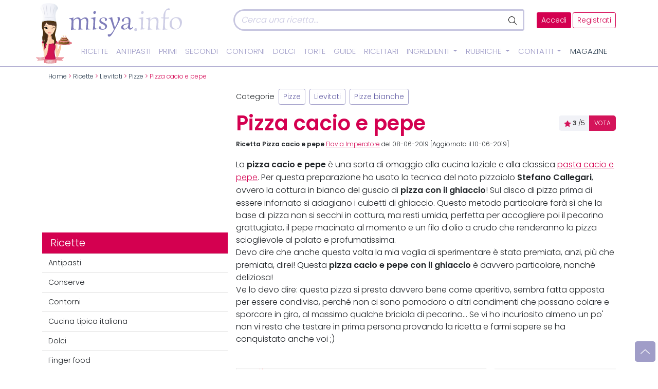

--- FILE ---
content_type: text/css; charset=utf-8
request_url: https://www.misya.info/wp-content/cache/min/1/wp-content/themes/misya2022/css/print.css?ver=1760441914
body_size: 734
content:
@media print{@page{size:A4 portrait;margin:1cm 2cm}.row{--bs-gutter-x:1.5rem;--bs-gutter-y:0;display:flex;flex-wrap:wrap;margin:calc(-1*var(--bs-gutter-y));margin-right:calc(-0.5*var(--bs-gutter-x));margin-left:calc(-0.5*var(--bs-gutter-x))}body{line-height:1.5;color:#000;background:none;background-color:#fff;font-size:.75rem!important;padding:0;position:relative;overflow:visible;z-index:9999}.products-grid{max-width:100%!important;width:100%!important;flex:100%!important}.products-grid .intro{font-size:.75rem!important;padding-bottom:0!important}.products-grid .ingr{width:100%!important}.products-grid .ingr .box-ingr{border:none;margin-top:0;background-color:transparent}.products-grid .ingr .box-ingr::before,.products-grid .ingr .box-ingr::after{display:none}.products-grid .ingr .box-ingr .list-ingr{display:block;width:100%;margin-bottom:.5rem!important}.products-grid .ingr .box-ingr .list-ingr li{width:50%;float:left;display:block;border-radius:0;border:none!important;padding-left:0}.products-grid .ingr .box-ingr .list-ingr li.tit-ing.active{font-size:1.8rem;width:100%}.products-grid .ingr .box-ingr .list-ingr li.sub-tit-ing.active{padding-left:0;width:100%;border-bottom:1px solid!important;font-size:1.3rem}.products-grid .ingr .box-ingr .list-ingr li a{text-decoration:none}.products-grid .ingr .box-ingr .list-ingr li .col{font-size:.7rem}.products-grid .ingr .box-ingr .list-ingr li .col-auto{display:none}.products-grid .versioni{width:100%!important}.products-grid .versioni .inforicetta{width:100%!important;margin:5pt 0;background-color:transparent}.products-grid .versioni .inforicetta::before,.products-grid .versioni .inforicetta::after{display:none}.products-grid .versioni .inforicetta li{width:33.33333333%;float:left;display:block;text-align:center}.products-grid figure{page-break-after:alvoid}.products-grid figure img{width:100%!important}.products-grid figure img.lazyload{src:attr(data-src)}.products-grid .procedimento{page-break-before:always;margin-top:2rem;margin-bottom:2rem}.products-grid div[name=istruzioni]{font-size:.75rem!important}.products-grid div[name=istruzioni] .img-step img{width:100%!important;page-break-inside:avoid}.products-grid div[name=istruzioni] .img-step img.lazyload{src:attr(data-src);page-break-inside:avoid}.page-break{display:block;page-break-before:always;margin-top:500px}.container{width:100%!important;float:none;margin:0 auto}.shadow-sm{box-shadow:none!important}#gotop,#breadcrumb,#sidebar,#boxcommenti,#commentform,#commentlist,header,input,.order-1,.border-top,.bg-newsl,.smalltags,.box-sap,.btn,.box-infosoc,.vota,.embed-responsive,footer,.noprint,figcaption,.rac-rilievo,.btn-overlay,.musth,#floor-ad-wrapper,.gptslot,.googlead{display:none!important}.intro,.img-step,div[name=istruzioni]{display:block}.col-lg-1,.col-lg-2,.col-lg-3,.col-lg-4,.col-lg-5,.col-lg-6,.col-lg-7,.col-lg-8,.col-lg-9,.col-lg-10,.col-lg-11,.col-lg-12,.col-md-1,.col-md-2,.col-md-3,.col-md-4,.col-md-5,.col-md-6,.col-md-7,.col-md-8,.col-md-9,.col-md-10,.col-md-11,.col-md-12,.col-sm-1,.col-sm-2,.col-sm-3,.col-sm-4,.col-sm-5,.col-sm-6,.col-sm-7,.col-sm-8,.col-sm-9,.col-sm-10,.col-sm-11,.col-sm-12,.col-1,.col-2,.col-3,.col-4,.col-5,.col-6,.col-7,.col-lg-8,.col-lg-9,.col-lg-10,.col-lg-11,.col-12{float:left;-ms-flex:unset;flex:unset;max-width:100%;display:block}.col-lg-12,.col-md-12,.col-sm-12,.col-12{width:100%}.col-lg-11,.col-md-11,.col-sm-11,.col-11{width:91.66666667%}.col-lg-10,.col-md-10,.col-sm-10,.col-10{width:83.33333333%}.col-lg-9,.col-md-9,.col-sm-9,.col-9{width:75%}.col-lg-8,.col-md-8,.col-sm-8,.col-8{width:66.66666667%}.col-lg-7,.col-md-7,.col-sm-7,.col-7{width:58.33333333%}.col-lg-6,.col-md-6,.col-sm-6,.col-6{width:50%}.col-lg-5,.col-md-5,.col-sm-5,.col-5{width:41.66666667%}.col-lg-4,.col-md-4,.col-sm-4,.col-4{width:33.33333333%}.col-lg-3,.col-md-3,.col-sm-3,.col-3{width:25%}.col-lg-2,.col-md-2,.col-sm-2,.col-2{width:16.66666667%}.col-lg-1,.col-md-1,.col-sm-1,.col-1{width:8.33333333%}}

--- FILE ---
content_type: image/svg+xml
request_url: https://www.misya.info/wp-content/themes/misya2022/images/cappellino.svg
body_size: 182
content:
<svg id="bbbb638e-3bf7-46c8-99fc-6d94860b2ed1" data-name="Livello 1" xmlns="http://www.w3.org/2000/svg" viewBox="0 0 23.81 24.23"><path d="M18.74,3.62c.11-1-1.1-2-2.35-2.54A6.1,6.1,0,0,0,12,.63C7.55,2.14,6.08,2.82,2.55,5.76a6.19,6.19,0,0,0-1.91,4c-.15,1.38.06,2.77,1,3.33,5.67,3.48,6.63,5.44,9.13,11.51A28.29,28.29,0,0,1,24.4,17C21.05,12.67,18.08,9.56,18.74,3.62Zm-4.27-.89c.14.23,3.21,5.65,3.68,10.34l.11,1.2-.53-1.08A61,61,0,0,1,14.07,2.9l-.44-1.62Zm-3.77.18a24.91,24.91,0,0,1,1.68,2.93,47.09,47.09,0,0,1,3.18,8.3L16.07,16l-.92-1.65c0-.07-4-7.2-4.84-11.22L10.08,2ZM5.55,5.76c3,2.83,7,9.89,7.08,10l.94,1.65L12.28,16A40.33,40.33,0,0,1,5.19,6L4.76,5ZM3.09,9.14,2.28,7.67,3.44,8.89a60.77,60.77,0,0,1,6.91,8.46l.64,1-1-.72C6.21,14.78,3.11,9.2,3.09,9.14Zm12.35,8.54a32.58,32.58,0,0,1-6,2.29l-.12,0-.12-.41.11,0c1.77-.72,4.79-2.26,5.63-2.74s3.73-2.25,5.26-3.39l.09-.07.28.31-.08.08A31.77,31.77,0,0,1,15.44,17.68Z" transform="translate(-0.6 -0.38)" style="fill:#d4145a"/></svg>

--- FILE ---
content_type: image/svg+xml
request_url: https://www.misya.info/wp-content/themes/misya2022/images/fa/paper-plane-blu.svg
body_size: 220
content:
<?xml version="1.0" encoding="utf-8"?>
<!-- Generator: Adobe Illustrator 26.5.0, SVG Export Plug-In . SVG Version: 6.00 Build 0)  -->
<svg version="1.1" id="Livello_1" xmlns="http://www.w3.org/2000/svg" xmlns:xlink="http://www.w3.org/1999/xlink" x="0px" y="0px"
	 viewBox="0 0 512 512" style="enable-background:new 0 0 512 512;" xml:space="preserve">
<style type="text/css">
	.st0{fill:#A09DC8;}
</style>
<path class="st0" d="M498.1,5.6C492.7,1.9,486.4,0,480,0c-5.5,0-10.9,1.4-15.9,4.2l-448,255.1c-10.6,7-16.8,18.5-16.1,29.8
	s8.4,22.9,19.6,27.5l103.2,43l61.8,146.5c1.5,4.4,4.5,5.8,6.4,5.8c2.1,0,4.1-0.8,5.6-2.2l85.8-82.4l120.4,50.2
	c4.3,1.8,8.5,2.5,12.3,2.5c6.6,0,12.1-2.1,15.7-4.1c8.6-4.8,14.5-13.3,16-23l64-415.1C513.5,24.7,508.3,12.6,498.1,5.6z M32,288
	L412.1,70.8L123.9,326.3L32,288z M200.7,462.3l-49.6-117.4l229.5-203.4L211.1,374.6c-2.9,4-3.8,9.1-2.4,13.8
	c1.4,4.8,4.8,8.6,9.4,10.4l34.4,13.8L200.7,462.3z M416.7,443.3L249,376.7L474.7,66.4L416.7,443.3z"/>
</svg>


--- FILE ---
content_type: image/svg+xml
request_url: https://www.misya.info/wp-content/themes/misya2022/images/send.svg
body_size: 107
content:
<svg id="aedbadd3-658c-4079-88c1-2f628e181dcd" data-name="Layer 1" xmlns="http://www.w3.org/2000/svg" viewBox="0 0 76 65"><path d="M68.34,19.44a3,3,0,1,1,.92-4.16A3,3,0,0,1,68.34,19.44Zm7.92-11.3L55.2,2.21a3.39,3.39,0,0,0-2.74.4L4.31,33.25a3.39,3.39,0,0,0-1,4.69L20.74,65.5a3.38,3.38,0,0,0,4.68,1L73.57,35.91A3.41,3.41,0,0,0,75.1,33.6L78.69,12A3.39,3.39,0,0,0,76.26,8.14Z" transform="translate(-2.73 -2.08)" style="fill:#fff;fill-rule:evenodd"/><path d="M22.51,62,7.23,37.84A2,2,0,0,1,7.85,35L53.51,6a2,2,0,0,1,1.65-.24l18.43,5.19a2,2,0,0,1,1.46,2.3L71.9,32.14A2,2,0,0,1,71,33.53L25.32,62.58A2,2,0,0,1,22.51,62Z" transform="translate(-2.73 -2.08)" style="fill:none;stroke:#d60958;stroke-linecap:round;stroke-linejoin:round"/><line x1="14.27" y1="37.03" x2="31.85" y2="25.85" style="fill:none;stroke:#d60958;stroke-linecap:round;stroke-linejoin:round;stroke-width:3px"/><line x1="18.53" y1="43.75" x2="46.99" y2="25.64" style="fill:none;stroke:#d60958;stroke-linecap:round;stroke-linejoin:round;stroke-width:3px"/><line x1="22.78" y1="50.46" x2="51.15" y2="32.41" style="fill:none;stroke:#d60958;stroke-linecap:round;stroke-linejoin:round;stroke-width:3px"/></svg>

--- FILE ---
content_type: image/svg+xml
request_url: https://www.misya.info/wp-content/themes/misya2022/images/addric.svg
body_size: 976
content:
<?xml version="1.0" encoding="UTF-8"?><svg id="a" xmlns="http://www.w3.org/2000/svg" viewBox="0 0 78.87 72.93"><polygon points="12.88 28.84 65.88 18.32 74.88 53.32 26.88 65.32 12.88 28.84" style="fill:#95053d; fill-rule:evenodd;"/><g><polygon points="70.15 25.35 59.03 5.74 46.03 1.28 20.01 15.74 21.49 23.51 27.97 39.48 70.15 25.35" style="fill:#fff; fill-rule:evenodd;"/><path d="M71.86,24.66l-3.1,.89-8.6-16.68-18.44,.52,1.77-5.45L22.14,15.92l-.67,3.47,8.67,16.38-2.2,3.92-10.25-19.2s-2.01-4.64,2.09-7.16L45.7,0s7.11,2.5,16.85,6.63l9.31,18.03ZM58.44,6.98c-.7-.22-12.4-4.53-12.4-4.53,0,0-.88,2.09-1.71,4.92,.98,.08,13.37-.46,14.1-.39Z" style="fill:#645ea0; fill-rule:evenodd;"/><g><polygon points="45.6 17.32 31.18 24.78 32.37 26.08 45.27 19.07 45.6 17.32" style="fill:#645ea0; fill-rule:evenodd;"/><path d="M47.87,22.44c-.35,.21-13.67,7.23-13.67,7.23l1.19,1.31,12.91-7.01s-.07-1.74-.43-1.53Z" style="fill:#645ea0; fill-rule:evenodd;"/><polygon points="57.2 23.06 36.45 34.79 37.64 36.1 57.63 24.59 57.2 23.06" style="fill:#645ea0; fill-rule:evenodd;"/></g></g><path d="M78.87,55.51l-2.25-28.59c-1.27-4.99-5-2.75-5-2.75l-40.86,11.66c-4.22,.89-3.73,4.35-3.73,4.35l.53,19.66L13.2,28.7l-4.41,1.91,18.7,40.82,48.69-13.5,2.69-2.42Z" style="fill:#d60958; fill-rule:evenodd;"/><polygon points="8.88 29.32 26.88 70.32 26.88 58.32 15.88 28.32 8.88 29.32" style="fill:#95053d; fill-rule:evenodd;"/><path d="M.45,35.99l.13-.54,.06-.28,.03-.13v-.07l.04-.14v-.04l.35-1.29c.13-.42,.26-.85,.4-1.27,1.16-3.34,3.02-6.39,5.31-8.86,2.3-2.49,5.02-4.41,7.86-5.69,2.84-1.3,5.79-1.96,8.57-2.09,2.78-.15,5.38,.25,7.65,.91,2.27,.68,4.21,1.64,5.79,2.66,1.58,1.04,2.82,2.12,3.75,3.07,.93,.96,1.56,1.78,1.99,2.35l.62,.89-.76-.77c-.51-.49-1.26-1.18-2.31-1.95-1.04-.76-2.38-1.57-3.99-2.28-1.62-.69-3.52-1.26-5.63-1.52-2.1-.24-4.38-.2-6.68,.32-2.29,.5-4.58,1.46-6.63,2.85-2.06,1.38-3.87,3.21-5.24,5.31s-2.29,4.47-2.69,6.88l-.12,.91-.08,.91v.17l-.02,.28-.03,.56,.02,.8c.05,1.19,.22,2.36,.51,3.47,.56,2.24,1.57,4.26,2.84,5.93,1.27,1.68,2.8,3.01,4.37,3.96,1.58,.96,3.2,1.53,4.7,1.85,.77,.14,1.49,.24,2.19,.28h.13l-.23-.03h.16l.19,.03h.09s.09,.01,.06,0-.07-.03-.1-.04c-.01,0-.06,0-.04,0l.06-.02h.12l.16-.04c.09-.01,.22-.04,.34-.07,.45-.09,.98-.22,1.49-.37l-3.36-6.25,29.71,.8-15.59,25.49-3.55-6.61c-.38,.1-.79,.21-1.24,.32-.76,.19-1.61,.39-2.59,.56-.98,.18-2.07,.35-3.39,.43-.33,.02-.66,.04-1.03,.05h-.56l-.6-.02h-.3l-.4-.04c-.27-.02-.55-.05-.84-.08l-.12-.02-.1-.02-.18-.03-.09-.02-.36-.06-.24-.06c-1.31-.32-2.65-.77-4.01-1.31-2.72-1.13-5.47-2.77-7.93-4.97-2.45-2.19-4.61-4.93-6.19-8.06-1.58-3.11-2.59-6.62-2.85-10.21-.13-1.79-.08-3.59,.16-5.37,.07-.47,.14-.97,.22-1.42Z" style="fill:#c7c6e0;"/></svg>

--- FILE ---
content_type: image/svg+xml
request_url: https://www.misya.info/wp-content/themes/misya2022/images/fa/chevron-down-white.svg
body_size: 60
content:
<?xml version="1.0" encoding="utf-8"?>
<!-- Generator: Adobe Illustrator 26.5.0, SVG Export Plug-In . SVG Version: 6.00 Build 0)  -->
<svg version="1.1" id="Livello_1" xmlns="http://www.w3.org/2000/svg" xmlns:xlink="http://www.w3.org/1999/xlink" x="0px" y="0px"
	 viewBox="0 0 448 512" style="enable-background:new 0 0 448 512;" xml:space="preserve">
<style type="text/css">
	.st0{fill:#FFFFFF;}
</style>
<path class="st0" d="M4.3,181.1c3.1-3.4,7.4-6,11.7-6c3.9,0,7.8,1.4,10.9,4.2L224,360.5l197.1-181.1c6.5-6,16.6-5.6,22.6,0.9
	c6,6.5,5.6,16.6-0.9,22.6l-208,192c-6.2,5.7-15.6,5.7-21.7,0l-208-192C-1.3,197.7-1.7,187.6,4.3,181.1z"/>
</svg>


--- FILE ---
content_type: image/svg+xml
request_url: https://www.misya.info/wp-content/themes/misya2022/images/fa/bars-white.svg
body_size: 10
content:
<?xml version="1.0" encoding="utf-8"?>
<!-- Generator: Adobe Illustrator 26.5.0, SVG Export Plug-In . SVG Version: 6.00 Build 0)  -->
<svg version="1.1" id="Livello_1" xmlns="http://www.w3.org/2000/svg" xmlns:xlink="http://www.w3.org/1999/xlink" x="0px" y="0px"
	 viewBox="0 0 448 512" style="enable-background:new 0 0 448 512;" xml:space="preserve">
<style type="text/css">
	.st0{fill:#FFFFFF;}
</style>
<path class="st0" d="M0,80c0-8.8,7.2-16,16-16h416c8.8,0,16,7.2,16,16s-7.2,16-16,16H16C7.2,96,0,88.8,0,80z M0,240
	c0-8.8,7.2-16,16-16h416c8.8,0,16,7.2,16,16s-7.2,16-16,16H16C7.2,256,0,248.8,0,240z M432,416H16c-8.8,0-16-7.2-16-16s7.2-16,16-16
	h416c8.8,0,16,7.2,16,16S440.8,416,432,416z"/>
</svg>


--- FILE ---
content_type: image/svg+xml
request_url: https://www.misya.info/wp-content/themes/misya2022/images/misya-ok.svg
body_size: 8759
content:
<?xml version="1.0" encoding="utf-8"?>
<!-- Generator: Adobe Illustrator 26.2.0, SVG Export Plug-In . SVG Version: 6.00 Build 0)  -->
<svg version="1.1" id="Layer_1" xmlns="http://www.w3.org/2000/svg" xmlns:xlink="http://www.w3.org/1999/xlink" x="0px" y="0px"
	 viewBox="0 0 73.8 150" style="enable-background:new 0 0 73.8 150;" xml:space="preserve">
<style type="text/css">
	.st0{fill:#EBB089;}
	.st1{fill:url(#SVGID_1_);}
	.st2{fill:url(#SVGID_00000083087259897625622600000004668536579896959925_);}
	.st3{fill:url(#SVGID_00000132787260618146203030000011239090685574153351_);}
	.st4{fill:url(#SVGID_00000056390050048635148620000013406382398936013500_);}
	.st5{fill:#FCD6B6;}
	.st6{fill:url(#SVGID_00000163780572683079687010000010877062191371963572_);}
	.st7{fill:url(#SVGID_00000067942602878912062550000009148207275125817535_);}
	.st8{fill:#D21552;}
	.st9{fill:#B61758;}
	.st10{fill:url(#SVGID_00000005267985286997676130000006680420687013356214_);}
	.st11{fill:none;}
	.st12{fill:#FDDFCC;}
	.st13{fill:url(#SVGID_00000164502349157148312510000014740390541749246857_);}
	.st14{fill:url(#SVGID_00000110428831233573789060000006504631387767404475_);}
	.st15{fill:url(#SVGID_00000138569344783581724440000013137547318361712525_);}
	.st16{fill:url(#SVGID_00000079468213417620058070000014703569976390529982_);}
	.st17{fill:url(#SVGID_00000022554113295983450240000002711936865564236982_);}
	.st18{fill:#F4AA76;}
	.st19{fill:url(#SVGID_00000139991355530690509970000012713285214536256953_);}
	.st20{fill:#5A4036;}
	.st21{fill:#EBBEA0;}
	.st22{fill:#FFFFFF;}
	.st23{fill:url(#SVGID_00000157995461598997432740000014252428081595251391_);}
	.st24{fill:url(#SVGID_00000021091225224554916180000000215647682791556266_);}
	.st25{fill:#010000;}
	.st26{fill:#FCE4B9;}
	.st27{fill:#434144;}
	.st28{fill:url(#SVGID_00000014618119397872594550000008416955715823555004_);}
	.st29{fill:url(#SVGID_00000019656311086963901770000007097860701799811226_);}
	.st30{fill:#DD4E51;}
	.st31{fill:url(#SVGID_00000180329637657205440740000008759719168154549137_);}
	.st32{fill:url(#SVGID_00000127758841979295453480000010910762963207197313_);}
	.st33{fill:url(#SVGID_00000102504022461435577530000008019997682927648941_);}
	.st34{fill:url(#SVGID_00000077312824434399074790000009500763964804806812_);}
	.st35{fill:url(#SVGID_00000116931822613655251880000004847857576939545230_);}
	.st36{fill:url(#SVGID_00000091719878763383105760000017199936145816792196_);}
	.st37{fill:url(#SVGID_00000023962600442908674240000006687588965311009442_);}
	.st38{fill:url(#SVGID_00000136375630550697597180000010793041491595519880_);}
	.st39{fill:url(#SVGID_00000015332561949015430390000013040816669724595846_);}
	.st40{fill:#FBFBFB;}
	.st41{fill:#E4E9EF;}
	.st42{opacity:0.5;}
	.st43{fill:#C1C4D1;}
	.st44{display:none;}
	.st45{display:inline;fill:url(#SVGID_00000139982561755861186520000012475861635408277936_);}
	.st46{display:inline;fill:url(#SVGID_00000036218710748528051630000005198294717062765470_);}
	.st47{display:inline;fill:#F1AE83;}
</style>
<g>
	<path class="st0" d="M25,88.2c0,0,0,6.3,2.9,6.8C27.9,95,24.6,95.4,25,88.2z"/>
	
		<radialGradient id="SVGID_1_" cx="612.5918" cy="1056.3274" r="23.5375" gradientTransform="matrix(1.2298 0 0 1.267 -739.8553 -1300.5903)" gradientUnits="userSpaceOnUse">
		<stop  offset="0.2597" style="stop-color:#604435"/>
		<stop  offset="1" style="stop-color:#473325"/>
	</radialGradient>
	<path class="st1" d="M9.6,65.2c0,0,6.8,16.7,4.6,19.8c-2.2,3.1-2.7,3.7-1.2,9.6c1.5,6-2.6,8.5-2.6,8.5l31,0.6c0,0-3.8-4.7-2.8-8.7
		c0.9-4,2.6-5.3,0-9.2c-2.6-3.8-1.6-7.5-0.3-9C39.7,75.3,39,68,39,68L9.6,65.2z"/>
	
		<radialGradient id="SVGID_00000056414013985340370710000000348169348816092567_" cx="563.8368" cy="1097.553" r="9.3104" gradientTransform="matrix(1.2081 0 0 1.267 -664.6999 -1300.5903)" gradientUnits="userSpaceOnUse">
		<stop  offset="0.2597" style="stop-color:#604435"/>
		<stop  offset="1" style="stop-color:#473325"/>
	</radialGradient>
	<path style="fill:url(#SVGID_00000056414013985340370710000000348169348816092567_);" d="M7.9,104.1c0,0,18.5-5.8,17-18.8
		s-11-8.7-11-8.7L7.9,104.1z"/>
	
		<linearGradient id="SVGID_00000072984908058872878180000000881828486399356861_" gradientUnits="userSpaceOnUse" x1="39.6345" y1="431.3627" x2="39.5936" y2="447.4777" gradientTransform="matrix(1 0 0 1 0 -348)">
		<stop  offset="0" style="stop-color:#F6B186"/>
		<stop  offset="0.3362" style="stop-color:#F7B88E"/>
		<stop  offset="0.8478" style="stop-color:#FAC9A3"/>
		<stop  offset="1" style="stop-color:#FBD0AA"/>
	</linearGradient>
	<path style="fill:url(#SVGID_00000072984908058872878180000000881828486399356861_);" d="M69.7,105.5l-3.6,1.2
		C66.1,106.6,68,106,69.7,105.5l3.2-1.1c-0.2-0.9-4.3,0.4-5.9,0.6l-1.8,0.4c0,0,0.8-0.2,1.8-0.4l5-1.2c0.5-1-7.9,0.3-10.3,0.7
		c-2.4,0.4-2.6-1.2-1.3-2.3c1.3-1.1,0.6-2.7,0.4-2.1c-0.2,0.6-2.6,2.2-4.3,3.7c-0.9,0.8-1.4,3.5-1.8,4.5c-1.4,4-5.4,12.1-7.2,20.4
		c-1.2-8.7-0.9-24-1.3-25.1c-0.6-1.8-1.3-3.1-2.7-3.7c-4.7-2.1-11.9-2-13.4-9.8c-0.5-2.8-0.5-5.9-0.5-8.7c0-0.1,0.1-2.2,0.1-2.2
		L26,79.3l-3.7-0.1c0.3,0,0,8,0,8.6c-0.8,9.3-8.7,8.4-13.6,12c-3.9,2.9-2.2,10.5-1.2,14.1c1.8,6.1,3.1,13.3,4.3,19.6
		c0.7,3.4,1.2,4,1.2,7.5c1.3,0,1.5,2.4,2.8,2.4c1.2-5,0.6-11.8-0.5-16.5c-0.9-3.8-4.1-9.6-3.8-13.6c0.3-3.2,1.9-1.1,4.1-0.5
		c3.2,0.8,6.9,1.1,10.2,1c3.1-0.1,6.2-0.3,9.2-0.8c2.8-0.5,4.4-3.2,5.3,0.7c0.6,2.7,0.4,5.5,0.6,8.2c0.5,7.4,1.7,14.5,4.5,21.3
		c1.3,3,4.9-5.4,6-8.1c1.8-3.9,3.8-9.7,4.7-17.6l0.3-2.3c0.6-2.7,0.6-3.2,1.6-3.7c1.7-0.9,13.2-3.5,13.2-3.5
		c0.5-0.7-4.5-0.3-4.5-0.3l5.6-1.9C72,105.2,71.1,105.1,69.7,105.5z"/>
	
		<linearGradient id="SVGID_00000081639010068561741590000018184891960845213848_" gradientUnits="userSpaceOnUse" x1="34.9011" y1="431.3507" x2="34.8601" y2="447.4656" gradientTransform="matrix(1 0 0 1 0 -348)">
		<stop  offset="0" style="stop-color:#E6A67E"/>
		<stop  offset="0.372" style="stop-color:#E8AD86"/>
		<stop  offset="0.9382" style="stop-color:#EEC09B"/>
		<stop  offset="1" style="stop-color:#EFC29D"/>
	</linearGradient>
	<path style="fill:url(#SVGID_00000081639010068561741590000018184891960845213848_);" d="M29.2,80c0,0-0.1,2.1-0.1,2.2
		c-0.1,2.8-0.1,6,0.5,8.7c1.4,7.8,8.7,7.7,13.4,9.8c1.4,0.6,2.2,1.9,2.7,3.7c0.3,1.1,0.1,16.4,1.3,25.1c0.1-0.6,0.3-1.2,0.4-1.8
		c-1-8.8-0.8-23.1-1.2-24.1c-0.6-1.8-1.3-3.1-2.7-3.7c-4.7-2.1-11.9-2-13.4-9.8c-0.5-2.8-0.5-5.9-0.5-8.7c0-0.1,0.1-2.2,0.1-2.2
		L26,79.3l-3.7-0.1c0.1,0,0.1,0.3,0.1,0.9c1.1,0,3.1,0.1,3.1,0.1L29.2,80z"/>
	<path class="st5" d="M21.6,103.8c0,0-5.2-1.9-11.8-1C9.8,102.8,12.5,102.5,21.6,103.8z"/>
	<path class="st5" d="M30.3,104.1c0,0,5.2-1.9,11.8-1C42.1,103.1,39.3,102.8,30.3,104.1z"/>
	
		<linearGradient id="SVGID_00000124839939151377012910000017512352273882485176_" gradientUnits="userSpaceOnUse" x1="-528.5565" y1="1088.373" x2="-516.7592" y2="1088.373" gradientTransform="matrix(0.9854 0.1705 -0.1705 0.9854 716.1152 -880.3886)">
		<stop  offset="0" style="stop-color:#FAC07D"/>
		<stop  offset="1" style="stop-color:#FAC6A1"/>
	</linearGradient>
	<path style="fill:url(#SVGID_00000124839939151377012910000017512352273882485176_);" d="M21.4,103.6c0,0-5.2-1.9-11.8-1
		C9.6,102.6,12.4,102.3,21.4,103.6z"/>
	
		<linearGradient id="SVGID_00000069366880629003434960000007556631789706750609_" gradientUnits="userSpaceOnUse" x1="6629.4834" y1="-149.9571" x2="6641.2803" y2="-149.9571" gradientTransform="matrix(-0.9854 0.1705 0.1705 0.9854 6600.0806 -880.3886)">
		<stop  offset="0" style="stop-color:#FAC07D"/>
		<stop  offset="1" style="stop-color:#FAC6A1"/>
	</linearGradient>
	<path style="fill:url(#SVGID_00000069366880629003434960000007556631789706750609_);" d="M30.1,103.8c0,0,5.2-1.9,11.8-1
		C41.9,102.8,39.2,102.5,30.1,103.8z"/>
	<path class="st8" d="M39.9,108.9c-1.3-2.3-4.2-2.8-6.4-2.1c-1.4,0.4-2.7,1-4.1,1.3c-2.4,0.4-4.9,0.4-7.3,0c-2.1-0.3-5-1.8-7.1-0.9
		c-0.1,0-0.1,0.1-0.2,0.1c-0.7-1.2-4.7-7.5-6.4-7.2c0,0-3.3,1.5-2.1,6c0,0,4.5-0.7,7.2,2.1c-0.9,0.9-1.5,2.2-1.8,3.5
		c0,0.1-0.1,0.2-0.1,0.3c-0.1,0.5-0.2,1-0.2,1.4c-0.3,3.9,1.1,7.7,2,11.5c0.8,3.5,1.1,7.1,1.2,10.7c0,0.4,0,0.8,0,1.1
		c0,0.1,0,0.2,0,0.3c0,0.2,0,0.4,0,0.6c0,0.1,0,0.1,0,0.2c0,0.4,0,0.8,0,1.1c0,0,0,0,0,0.1c0,0.8-1.8,10.3-1.8,11
		c0.3,0,27.2,0,29.3,0c-3.9-11-4.1-18.3-3.3-23c0.1-0.7,0-1.5,0.2-2.2c0.2-1,0.5-2,0.8-3c0.4-1.5,0.8-3,1.2-4.6
		c0-0.1,0.1-0.3,0.1-0.4C41.5,114.2,41.4,111.5,39.9,108.9z"/>
	<g>
		<path class="st9" d="M15.9,138c-1.3-1.3-0.1-1.7,0.8-2.3c0.9-0.5,1.4-2-1-2.6c-2.5-0.7,0.7-3.1,3.7-2.8c3,0.2-2.8-2.6-2.8-4.4
			c0-1.7,8.1-0.1,8.4-0.8c0.3-0.7-2.6-0.7-2.6-0.7c-9.7-0.6-11-7.2-11-10.4l0,0c0,3,0.8,6,1.6,8.9l0,0c0,0.1,0,0.2,0.1,0.3v0.1
			c0,0.1,0,0.2,0.1,0.2v0.1c0,0.1,0,0.1,0.1,0.2v0.1c0,0.1,0,0.2,0.1,0.2v0.1c0,0.1,0.1,0.2,0.1,0.3c0.8,3.5,1.1,7.2,1.2,10.8
			c0,0.4,0,0.8,0,1.2c0,0.1,0,0.2,0,0.3c0,0.2,0,0.4,0,0.6c0,0.1,0,0.1,0,0.2c0,0.4,0,0.8,0,1.1c0,0,0,0,0,0.1c0,0.8,0,1.4,0,2.1
			c0,0.1,0.1,0.1,0.1,0.1c0.1,0,0.1,0,0.2,0c1.3,0,2.5,0,3.8,0C18.4,140.1,16.9,139,15.9,138z"/>
	</g>
	<path class="st9" d="M43.9,99.7c-1.7-0.3-5.3,5.8-6.1,7.4c-0.6-0.3-1.2-0.4-1.8-0.5l0,0l0,0c-0.8-0.1-1.6,0-2.4,0.3l0,0
		c-0.7,0.2-1.3,0.5-2,0.7l0,0l0,0c-0.7,0.2-1.3,0.4-2,0.6c-0.8,0.1-1.5,0.2-2.3,0.3c-0.5,0-0.9,0-1.4,0c-1.2,0-2.4-0.1-3.6-0.3
		c-1-0.2-1.9-0.4-2.9-0.6c-0.1,0-2-0.3-2-0.3c0.7,1.1,3.7,1.8,5,2c2.4,0.4,4.9,0.5,7.3,0c1.4-0.3,2.7-0.8,4.1-1.3
		c0.1,0,0.3-0.1,0.6-0.1c1.2,0.4,2.4,1.1,3.2,2.2c1.5,2.5,1.6,5.3,1.1,8c0,0.1,0,0.3-0.1,0.4c-0.3,1.5-0.7,3.1-1.2,4.6
		c-0.3,1-0.5,2-0.8,3c-0.2,0.7-0.1,1.5-0.2,2.2c-0.8,5.3,2.4,17.5,3.3,21.7c0.9,0,1.9,0,2.8,0c-1.1-4.6-4.3-18.1-3.5-22.8
		c0.1-0.7,0-1.5,0.2-2.2c0.2-1,0.5-2,0.8-3c0.4-1.5,0.8-3,1.2-4.6c0-0.1,0.1-0.3,0.1-0.4c0.4-2.8,0.4-5.5-1.1-8
		c-0.2-0.3-0.5-0.6-0.7-0.9c2.8-2.7,7.3-2,7.3-2C47.7,101.3,43.9,99.7,43.9,99.7z"/>
	
		<radialGradient id="SVGID_00000065796945986103171180000004093020209020668299_" cx="563.0096" cy="1100.9001" r="13.6309" gradientTransform="matrix(1.2081 0 0 1.267 -664.6999 -1300.5903)" gradientUnits="userSpaceOnUse">
		<stop  offset="0.2597" style="stop-color:#432917"/>
		<stop  offset="1" style="stop-color:#432917"/>
	</radialGradient>
	<path style="fill:url(#SVGID_00000065796945986103171180000004093020209020668299_);" d="M10.1,85.8c4.2,9.4,2.2,16,2.2,16
		C9,116.6,16.1,118,16.1,118c-4.5-7.9-0.4-9.8,3.5-16.2c3.3-5.3-0.7-21.5-0.7-21.5L17,74.5l-6.3-4L10.1,85.8z"/>
	<line class="st11" x1="14.9" y1="77.8" x2="13.1" y2="75.1"/>
	<g>
		<path class="st12" d="M39.5,72.5c0.3,0,0.4,0.1,0.4,0.4c0-0.4,0.1-0.4,0.4-0.4c-0.3,0-0.4-0.1-0.4-0.4
			C39.9,72.4,39.9,72.5,39.5,72.5z"/>
	</g>
	
		<radialGradient id="SVGID_00000054988107648111255530000012185716888580958112_" cx="559.0909" cy="1851.3889" r="10.4822" gradientTransform="matrix(1.2081 0 0 1.8068 -664.6999 -3262.9895)" gradientUnits="userSpaceOnUse">
		<stop  offset="0.2597" style="stop-color:#432917"/>
		<stop  offset="1" style="stop-color:#432917"/>
	</radialGradient>
	<path style="fill:url(#SVGID_00000054988107648111255530000012185716888580958112_);" d="M7.5,56.2c0,0-2.9,5.4,0,12.9
		s1.1,15,0,18.2C6.4,90.6,6,99.4,11.4,108c0,0-1.8-6.8,0.2-15.6c2.4-10.8,3.6-8.9,3.7-16.4S7.5,56.2,7.5,56.2z"/>
	
		<radialGradient id="SVGID_00000180366341860198641060000015011075767683009162_" cx="568.452" cy="1069.2743" r="25.9675" gradientTransform="matrix(1.2081 0 0 1.267 -664.6999 -1300.5903)" gradientUnits="userSpaceOnUse">
		<stop  offset="4.329000e-03" style="stop-color:#FDE9DA"/>
		<stop  offset="0.2554" style="stop-color:#FDDCC2"/>
		<stop  offset="0.9048" style="stop-color:#FCD8B9"/>
		<stop  offset="0.9668" style="stop-color:#FCD7B7"/>
		<stop  offset="0.987" style="stop-color:#FCD4B1"/>
	</radialGradient>
	<path style="fill:url(#SVGID_00000180366341860198641060000015011075767683009162_);" d="M42.6,64.5c0-0.6,0-1.3,0-2
		c-0.1-2.4,0.2-4.9-0.2-7.3c-0.5-3.5-1-6.5-2.9-9.7c-1.5-2.6-3.7-4.4-6.4-5.4c-2.2-0.8-4.8-1.1-7.2-1.1c-14.2,0.2-16.7,9.2-16.7,9.3
		C8.4,51,8,53.7,7.9,56.6c-0.1,2.4,0,5.1,0.7,7.5c2,6.8,4.7,12.9,10.2,17.5c0.7,0.6,1.4,1,2.1,1.5c6.7,4.8,13.7-1,17.4-6.9
		C40.9,71.9,42.5,69,42.6,64.5z"/>
	
		<linearGradient id="SVGID_00000163786379565640857280000010038108113858814362_" gradientUnits="userSpaceOnUse" x1="8.8479" y1="419.979" x2="21.1015" y2="409.7315" gradientTransform="matrix(1 0 0 1 0 -348)">
		<stop  offset="0" style="stop-color:#FCD8B9"/>
		<stop  offset="0.7447" style="stop-color:#FCD7B7"/>
		<stop  offset="0.987" style="stop-color:#FCD4B1"/>
	</linearGradient>
	<path style="fill:url(#SVGID_00000163786379565640857280000010038108113858814362_);" d="M25.1,69.3C25.2,57,7.9,59.1,7.9,59.8
		c0.4,7.2,2,10.8,6.3,16.4C15.2,77.5,25.1,74.2,25.1,69.3z"/>
	
		<linearGradient id="SVGID_00000005252260870586461380000002744615909224699546_" gradientUnits="userSpaceOnUse" x1="51.5096" y1="425.3541" x2="27.0534" y2="408.4703" gradientTransform="matrix(1 0 0 1 0 -348)">
		<stop  offset="0.2554" style="stop-color:#FDDCC2"/>
		<stop  offset="0.5455" style="stop-color:#FCD8B9"/>
		<stop  offset="0.8786" style="stop-color:#FCD7B7"/>
		<stop  offset="0.987" style="stop-color:#FCD4B1"/>
	</linearGradient>
	<path style="fill:url(#SVGID_00000005252260870586461380000002744615909224699546_);" d="M41.6,71.2c0.1-0.1,0.1-0.3,0.2-0.4
		c1.8-3.3,0.6-7,0.8-10.7c0-0.9-14.7-3.4-14.9,8.7c-0.1,3.3,6.3,8.9,9.5,8.2C38.5,76.6,40.6,73,41.6,71.2z"/>
	<path class="st12" d="M21.1,70.8c0,0.2-0.2,0.4-0.4,0.4c-0.2,0-0.4-0.2-0.4-0.4c0-0.2,0.2-0.4,0.4-0.4S21.1,70.6,21.1,70.8z"/>
	
		<radialGradient id="SVGID_00000085218393179966089690000011979389259080786346_" cx="572.0896" cy="1084.8521" r="0.9167" gradientTransform="matrix(1.2081 0 0 1.267 -664.6999 -1300.5903)" gradientUnits="userSpaceOnUse">
		<stop  offset="4.329000e-03" style="stop-color:#FDE9DA"/>
		<stop  offset="0.2554" style="stop-color:#FDDCC2"/>
		<stop  offset="0.9048" style="stop-color:#FCD8B9"/>
		<stop  offset="0.9668" style="stop-color:#FCD7B7"/>
		<stop  offset="0.987" style="stop-color:#FCD4B1"/>
	</radialGradient>
	<path style="fill:url(#SVGID_00000085218393179966089690000011979389259080786346_);" d="M25,74.4c0.5-0.2,1.4,0.1,1.8,0
		s1.2-0.3,1.3,0.3c0.2,1.4-2.4,1.2-3,0.8c-0.2-0.1-0.4-0.3-0.4-0.6C24.6,74.7,24.8,74.5,25,74.4z"/>
	<g>
		<path class="st18" d="M25.7,75.2c0,0.1-0.2,0.1-0.3,0.1c-0.2,0-0.3-0.1-0.3-0.2s0.2-0.1,0.3-0.1C25.6,75,25.7,75.1,25.7,75.2z"/>
		<path class="st18" d="M27.5,75.1c0,0.1-0.1,0.2-0.3,0.2c-0.2,0-0.3,0-0.3-0.1S27,75,27.2,75C27.4,74.9,27.5,75,27.5,75.1z"/>
	</g>
	<path class="st12" d="M26.6,74.1c0,0.2-0.2,0.4-0.4,0.4c-0.2,0-0.4-0.2-0.4-0.4c0-0.2,0.2-0.4,0.4-0.4
		C26.4,73.8,26.6,73.9,26.6,74.1z"/>
	
		<linearGradient id="SVGID_00000054261607648066184990000011674675595172700560_" gradientUnits="userSpaceOnUse" x1="22.6472" y1="398.8331" x2="24.9399" y2="417.4617" gradientTransform="matrix(1 0 0 1 0 -348)">
		<stop  offset="0" style="stop-color:#FCD8B9"/>
		<stop  offset="0.7447" style="stop-color:#FCD7B7"/>
		<stop  offset="0.987" style="stop-color:#FCD4B1"/>
	</linearGradient>
	<path style="fill:url(#SVGID_00000054261607648066184990000011674675595172700560_);" d="M22.7,56c-2.4-1.3-5.3-3.8-5.5-6.8
		c0,2-0.7,4.1-1.7,5.8c-1.6,2.9-3.4,4.5-4.5,6.8c0.5,0,1.1,0.1,1.6,0.2c0.9-1.3,2-2.7,3.1-4.6c0.9-1.7,1.6-3.9,1.7-5.8
		c0.3,3.1,3.1,5.6,5.5,6.8c3.9,2.1,8.2,2.4,12.5,2.6c0.3-0.9,0.7-1.7,1.2-2.4C31.9,58.5,27,58.3,22.7,56z"/>
	<g>
		<path class="st20" d="M20.5,60.2c0.3,0.5,0.2,1.3-0.6,1c-1.3-0.5-4.3-2.4-6.5-1.1c1.6-1,4.9-1.1,6.6-0.4
			C20.2,59.8,20.4,60,20.5,60.2z"/>
	</g>
	<g>
		<path class="st20" d="M31.7,60.2c-0.3,0.5-0.2,1.3,0.6,1c1.3-0.5,4.3-2.4,6.5-1.1c-1.6-1-4.9-1.1-6.6-0.4
			C32,59.8,31.8,60,31.7,60.2z"/>
	</g>
	<path class="st21" d="M19.9,64.5c-1-1.4-2.8-2.1-4.5-1.6c-1,0.3-2.4,1.3-2.3,2.4c0,0.4,0.2,0.8,0.3,1.1c0.3,0.9,8.1,2.2,8.1,2.2
		C21.5,67.2,20.9,65.7,19.9,64.5z"/>
	<path class="st22" d="M21.4,68.6c0,0-0.8-4.6-4.9-4.5s-3,3-2.7,3.5c0.3,0.6,1.5,2.2,5.2,2C19,69.6,21.3,69.3,21.4,68.6z"/>
	
		<radialGradient id="SVGID_00000166652028600535683520000012773923872207421587_" cx="527.1194" cy="653.6401" r="2.3335" gradientTransform="matrix(1.1545 0 0 1.0926 -591.0345 -647.6277)" gradientUnits="userSpaceOnUse">
		<stop  offset="0" style="stop-color:#5D3E14"/>
		<stop  offset="0.6417" style="stop-color:#5A3C14"/>
		<stop  offset="1" style="stop-color:#543814"/>
	</radialGradient>
	<path style="fill:url(#SVGID_00000166652028600535683520000012773923872207421587_);" d="M14.7,66.3c0,1.5,1.3,2.7,2.8,2.7
		c1.6,0,2.8-1.2,2.8-2.7c0-0.1,0-0.1,0-0.2c-0.7-1.1-1.9-2-3.8-2c-0.2,0-0.5,0-0.7,0C15.1,64.6,14.7,65.4,14.7,66.3z"/>
	
		<radialGradient id="SVGID_00000010299156030102383450000014586590002842370218_" cx="527.1194" cy="653.6411" r="2.3331" gradientTransform="matrix(1.1545 0 0 1.0926 -591.0345 -647.6277)" gradientUnits="userSpaceOnUse">
		<stop  offset="0" style="stop-color:#8F6325"/>
		<stop  offset="0.4303" style="stop-color:#8C6023"/>
		<stop  offset="0.7909" style="stop-color:#82561D"/>
		<stop  offset="1" style="stop-color:#784D17"/>
	</radialGradient>
	<path style="fill:url(#SVGID_00000010299156030102383450000014586590002842370218_);" d="M17.6,68.4c-1.5,0-2.8-1.2-2.8-2.6
		c0,0.2-0.1,0.3-0.1,0.5c0,1.5,1.3,2.7,2.8,2.7c1.6,0,2.8-1.2,2.8-2.7c0,0,0,0,0-0.1C20.1,67.5,18.9,68.4,17.6,68.4z"/>
	<path class="st25" d="M19.5,66.1c0,1.1-0.9,1.9-2,1.9s-2-0.9-2-1.9c0-1.1,0.9-1.9,2-1.9S19.5,65.1,19.5,66.1z"/>
	<polygon class="st22" points="19.5,66.1 19.3,66 19.1,66.1 19.1,65.9 18.9,65.7 19.2,65.6 19.2,65.4 19.4,65.6 19.6,65.6 
		19.5,65.8 	"/>
	<path class="st22" d="M16.9,66.9c0,0.3-0.2,0.5-0.5,0.5s-0.5-0.2-0.5-0.5s0.2-0.5,0.5-0.5C16.6,66.4,16.9,66.6,16.9,66.9z"/>
	<path class="st26" d="M15.5,67.5c0,0.1,0.1,0.1,0.2,0.1c0.1,0,0.1-0.1,0.1-0.2s-0.1-0.1-0.2-0.1C15.6,67.3,15.5,67.4,15.5,67.5z"/>
	<path class="st26" d="M15.1,67.8l0.1,0.1l0.1-0.1l-0.1-0.1C15.1,67.7,15.1,67.8,15.1,67.8z"/>
	<path class="st27" d="M16.4,63.6c-0.8,0-1.6,0.3-2,0.5c-0.6,0.5-1.4,0.9-1.2,2.2c0.1,0.5,0.2,0.9,0.3,1c0.1,0.2,0.3,0.5,0.6,0.8
		c-0.1-0.1-0.2-0.3-0.2-0.3c-0.3-0.5-1-2.9,2.8-3.1c3.6-0.2,4.3,3.3,4.8,4C21,67.2,20.7,63.5,16.4,63.6z"/>
	<path class="st22" d="M19.4,67.7c-0.6,0-0.7,0.1-0.7,0.7c0-0.6-0.1-0.6-0.7-0.7c0.6,0,0.7-0.1,0.7-0.7
		C18.8,67.6,18.8,67.6,19.4,67.7z"/>
	<path class="st25" d="M16.5,63.3c-0.3-0.2-0.6-0.5-0.7-0.9c0-0.1-0.1,0.5,0.3,0.9c-0.1,0-0.3,0-0.4,0.1c-0.1,0-0.1,0-0.2,0
		c-0.4-0.2-0.7-0.5-0.8-1c0-0.1-0.2,0.6,0.5,1.1c-0.2,0.1-0.4,0.1-0.5,0.2c-0.4-0.2-0.8-0.5-0.9-1.1c0-0.1-0.2,0.7,0.7,1.2
		c-0.2,0.1-0.3,0.2-0.5,0.3c-0.3,0-1-0.4-1.2-0.8c0,0-0.1,0.5,0.4,1.4c-0.4,0.1-0.8,0.1-1.2-0.4v0.2c0,0.2,0.1,0.4,0.2,0.6
		c0.2,0.4,0.6,1.1,1,1.2c0.1,0,0.4,0.1,0.4,0c0-0.8,0.6-1.7,2.5-2.2c3.4-0.8,4.5,2.6,5.2,3.3C20.6,66.3,19.9,63.2,16.5,63.3z"/>
	<g>
		<path class="st12" d="M15.4,70.7c0.3,0,0.4,0.1,0.4,0.4c0-0.4,0.1-0.4,0.4-0.4c-0.3,0-0.4-0.1-0.4-0.4
			C15.8,70.6,15.8,70.7,15.4,70.7z"/>
	</g>
	<g>
		<path class="st12" d="M25.1,73.7c0.4,0,0.4,0.1,0.4,0.4c0-0.4,0.1-0.4,0.4-0.4c-0.4,0-0.4-0.1-0.4-0.4
			C25.4,73.6,25.4,73.7,25.1,73.7z"/>
	</g>
	<g>
		<path class="st22" d="M12.2,68.5c0.3,0,0.4,0.1,0.4,0.4c0-0.4,0.1-0.4,0.4-0.4c-0.3,0-0.4-0.1-0.4-0.4
			C12.6,68.4,12.6,68.4,12.2,68.5z"/>
	</g>
	
		<linearGradient id="SVGID_00000031917497715542660780000016615199155861394308_" gradientUnits="userSpaceOnUse" x1="21.7528" y1="426.0656" x2="30.9013" y2="426.0656" gradientTransform="matrix(1 0 0 1 0 -348)">
		<stop  offset="3.296700e-02" style="stop-color:#ED7275"/>
		<stop  offset="0.5275" style="stop-color:#EF8182"/>
		<stop  offset="0.6612" style="stop-color:#EE7C7D"/>
		<stop  offset="1" style="stop-color:#ED7275"/>
	</linearGradient>
	<path style="fill:url(#SVGID_00000031917497715542660780000016615199155861394308_);" d="M30.6,77.9c-0.4-0.1-0.8-0.1-1.1-0.2
		c-0.8-0.2-1-0.3-1.8-0.2c-0.6,0.1-1.1,0.1-1.8,0.1c-0.9,0-1.6-0.3-2.5-0.1c-0.2,0-0.3,0.1-0.5,0.1c-0.3,0.1-0.5,0.1-0.9,0.2
		c-0.1,0-0.2,0-0.3,0c0.2,0.1,0.4,0.2,0.7,0.3c0.1,0,0.3,0.1,0.4,0.1c0.7,0.2,1.4,0.3,2.1,0.4c1.6,0.2,3.2,0.1,4.7-0.3
		c0.5-0.1,0.9-0.3,1.2-0.4C30.8,78,30.7,77.9,30.6,77.9z"/>
	
		<radialGradient id="SVGID_00000157992244216219865860000002238488530065833884_" cx="892.3305" cy="1495.4685" r="2.1856" gradientTransform="matrix(1.3497 0 0 1.4706 -1178.125 -2119.5696)" gradientUnits="userSpaceOnUse">
		<stop  offset="0" style="stop-color:#F8CECE"/>
		<stop  offset="6.859261e-02" style="stop-color:#F6BDBE"/>
		<stop  offset="0.205" style="stop-color:#F3A2A3"/>
		<stop  offset="0.3535" style="stop-color:#F08D8F"/>
		<stop  offset="0.5178" style="stop-color:#EE7E80"/>
		<stop  offset="0.7103" style="stop-color:#ED7578"/>
		<stop  offset="1" style="stop-color:#ED7275"/>
	</radialGradient>
	<path style="fill:url(#SVGID_00000157992244216219865860000002238488530065833884_);" d="M22.2,77.9c0.6,2,2.2,3,4.3,3s3.2-1,3.9-3
		c-0.8,0.4-1.5,0.7-3.3,0.8C24.8,78.9,23.3,78.4,22.2,77.9z"/>
	<path class="st30" d="M20.9,77.4c0,0-0.4-0.6-0.7-0.5c-0.4,0.2,0.2,0.5,0.6,0.6c0.3,0,2.8,1.5,6.2,1.3c3.5-0.2,5.1-1.4,5.3-1.7
		c0.1-0.2-0.1-0.4-0.3-0.2c-0.1,0.1-0.1,0.3-0.2,0.4s-0.2,0.2-0.3,0.3c-0.4,0.2-0.9,0.3-1.3,0.5c-1.7,0.6-3.4,0.7-5.2,0.5
		c-0.7-0.1-1.3-0.2-2-0.4c-0.3-0.1-0.7-0.2-1-0.4c-0.2-0.1-0.4-0.1-0.5-0.2C21.3,77.6,21,77.5,20.9,77.4z"/>
	
		<radialGradient id="SVGID_00000029743191596640746020000004326434907612592061_" cx="559.9904" cy="1065.3678" r="17.8479" gradientTransform="matrix(1.2081 0 0 1.267 -664.6999 -1300.5903)" gradientUnits="userSpaceOnUse">
		<stop  offset="0.2597" style="stop-color:#4C3311"/>
		<stop  offset="1" style="stop-color:#4C3311"/>
	</radialGradient>
	<path style="fill:url(#SVGID_00000029743191596640746020000004326434907612592061_);" d="M43.2,71.1c0.9-3.6,1.3-7.6,1.1-11.6
		c0.2-6.5-1-13.3-4.4-18.8c-6.4-10.3-22.9-11-29.1,0c-1.5,2.7-2.7,6-3.5,9.1C6,55.2,5.6,61.7,7,67.2c0.9,3.5,2.3,5.4,3.2,8.9
		c0.5,1.9,0.7,3.3,0.1,5.9C9.8,84.3,8.1,89.5,8,93.1c0,2.4,1.6,6.6,1.6,6.2c2-10.1,4.2-16,4.4-17.1c0.3-1.4,0.1-4-0.3-5.4
		c-0.8-2.6-2.8-7.5-2.7-10.3c0.2-5.6,2.1-6.7,4.6-11.2c0.9-1.7,1.6-3.9,1.7-5.8c0.3,3.1,3.1,5.6,5.5,6.8c4.5,2.4,9.5,2.3,14.4,2.7
		c6.1,0.5,4.5,6.4,3,11.1l0,0l0,0c-0.1,0.1-0.1,0.3-0.1,0.4c-1.4,3.9-5.4,10-5.9,13.5c-1.4,9.3,2.9,12,3.3,13.9
		c0.3,1.5,1.8,5.1-1.3,14.5c-0.2,0.5,5.7-5.2,6.6-8.3C44,99.5,42.3,93,41.2,90C38.9,83.4,42,75.8,43.2,71.1z"/>
	<g>
		<path class="st21" d="M30.9,68.8c0.8-1.7,1.3-3.3,2.8-4.5c1.3-1,3.7-2,5.2-0.9c0,0,0.9,0.7,0.2,2.3C39.1,65.7,34.9,63.9,30.9,68.8
			z"/>
		<path class="st25" d="M38.1,65.3c1.5-0.3,1.8-1.7,1.8-1.7c-0.5,1-1.7,1.4-2.6,1.6c-0.1,0-0.2,0-0.2,0c1.1-0.7,1-1.7,1-1.7
			c-0.3,0.8-0.9,1.4-1.5,1.7c-0.2,0-0.4,0-0.5,0.1c0.8-0.7,0.6-1.3,0.6-1.3c-0.2,0.6-0.6,1-1,1.4c-2.9,0.7-4.7,3.5-4.7,3.5
			c5.1-4.8,9.4-2.6,9.4-2.6C39.6,65.7,38.8,65.4,38.1,65.3z"/>
	</g>
	
		<linearGradient id="SVGID_00000005966146685237207410000010478481688493968781_" gradientUnits="userSpaceOnUse" x1="23.3954" y1="406.9621" x2="33.9084" y2="409.9947" gradientTransform="matrix(1 0 0 1 0 -348)">
		<stop  offset="0" style="stop-color:#593C2A"/>
		<stop  offset="0.4199" style="stop-color:#624E42"/>
		<stop  offset="0.7446" style="stop-color:#593C2A"/>
	</linearGradient>
	<path style="fill:url(#SVGID_00000005966146685237207410000010478481688493968781_);" d="M37.8,56.1c-5.2-0.4-10.6-0.3-15.3-2.7
		c-2.5-1.3-5.6-3.8-5.9-6.8c0,2-0.8,4.1-1.8,5.8c-2.6,4.4-5.5,5.8-5.8,10.9c0.3,0.7,0.7,1.5,1,2.2c0.4-4.8,3.1-6.3,5.4-10.5
		c0.9-1.7,1.6-3.9,1.7-5.8c0.3,3.1,3.1,5.5,5.5,6.8c4.5,2.4,9.5,2.3,14.4,2.7c4,0.3,4.7,3,4.3,6c0.3-0.8,0.6-1.6,0.9-2.4
		C42.9,59.2,42.2,56.4,37.8,56.1z"/>
	
		<radialGradient id="SVGID_00000109727107167653517640000007224135644424149153_" cx="740.6961" cy="1054.2217" r="23.5366" gradientTransform="matrix(1.2845 0 0 1.267 -938.781 -1300.5903)" gradientUnits="userSpaceOnUse">
		<stop  offset="0.2597" style="stop-color:#432917"/>
		<stop  offset="1" style="stop-color:#533627"/>
	</radialGradient>
	<path style="fill:url(#SVGID_00000109727107167653517640000007224135644424149153_);" d="M38.2,53.9c-5.4-0.4-11-0.3-15.9-2.7
		c-2.6-1.3-5.8-3.8-6.1-6.8c-0.1,2-0.8,4.1-1.8,5.8c-2.6,4.3-5.6,5.8-6,10.8c0.1,0.7,0.4,1.5,0.7,2.3c0.3-5.1,3.2-6.6,5.8-10.9
		c1-1.7,1.7-3.9,1.8-5.8c0.3,3.1,3.3,5.6,5.9,6.8c4.8,2.4,10.1,2.3,15.3,2.7c4.3,0.4,5,3.1,4.5,6.3c0-0.1,0-0.1,0.1-0.2
		C43.5,58.3,43.6,54.4,38.2,53.9z"/>
	
		<radialGradient id="SVGID_00000065051057113786412940000003355397026664575673_" cx="842.8926" cy="1052.5359" r="23.5382" gradientTransform="matrix(1.3327 0 0 1.267 -1111.2726 -1300.5903)" gradientUnits="userSpaceOnUse">
		<stop  offset="0.2597" style="stop-color:#4C3311"/>
		<stop  offset="1" style="stop-color:#513524"/>
	</radialGradient>
	<path style="fill:url(#SVGID_00000065051057113786412940000003355397026664575673_);" d="M16.2,44.4c0.3,3.1,3.5,5.5,6.1,6.8
		c4.9,2.4,10.5,2.3,15.9,2.7s5.3,4.3,4.2,8.2c1.6-4.4,2.6-9.5-3.7-10c-5.5-0.4-11.2-0.3-16.2-2.7c-2.7-1.3-5.9-3.8-6.2-6.8
		c-0.1,2-0.8,4.1-1.9,5.8c-2.8,4.5-6,5.9-6.2,11.5c0,0.3,0,0.7,0.1,1c0.4-5,3.4-6.5,6-10.8C15.4,48.6,16.1,46.4,16.2,44.4z"/>
	
		<radialGradient id="SVGID_00000166634266772938861850000000493873793191742121_" cx="842.8969" cy="1052.5387" r="23.5336" gradientTransform="matrix(1.3327 0 0 1.267 -1111.2726 -1300.5903)" gradientUnits="userSpaceOnUse">
		<stop  offset="0.2597" style="stop-color:#684124"/>
		<stop  offset="1" style="stop-color:#53331D"/>
	</radialGradient>
	<path style="fill:url(#SVGID_00000166634266772938861850000000493873793191742121_);" d="M15.9,45c-0.1,1.4-0.5,3-1.1,4.3
		c0.6-1.1,1-2.4,1.2-3.7C16,45.5,16,45.2,15.9,45L15.9,45z"/>
	
		<radialGradient id="SVGID_00000069399430884702778810000004591856511167105432_" cx="842.7022" cy="1052.9592" r="23.5364" gradientTransform="matrix(1.3327 0 0 1.267 -1111.2726 -1300.5903)" gradientUnits="userSpaceOnUse">
		<stop  offset="0.2597" style="stop-color:#734C35"/>
		<stop  offset="1" style="stop-color:#593C2A"/>
	</radialGradient>
	<path style="fill:url(#SVGID_00000069399430884702778810000004591856511167105432_);" d="M9.2,57.6c1.2-2.3,3.1-3.9,4.9-6.9
		c0.3-0.4,0.5-0.9,0.7-1.4c-0.2,0.3-0.3,0.6-0.5,0.9C12.4,53.4,10.3,55,9.2,57.6z"/>
	
		<radialGradient id="SVGID_00000085938110455689956820000014262404365796984967_" cx="842.7013" cy="1052.9576" r="23.5386" gradientTransform="matrix(1.3327 0 0 1.267 -1111.2726 -1300.5903)" gradientUnits="userSpaceOnUse">
		<stop  offset="0.2597" style="stop-color:#432917"/>
		<stop  offset="1" style="stop-color:#593C2A"/>
	</radialGradient>
	<path style="fill:url(#SVGID_00000085938110455689956820000014262404365796984967_);" d="M38.2,53.9c-5.4-0.4-11-0.3-15.9-2.7
		c-2.6-1.3-5.8-3.8-6.1-6.8c0,0.4-0.1,0.8-0.1,1.3c0.7,2.7,3.6,4.9,6,6.1c4.9,2.4,10.5,2.3,15.9,2.7s5.3,4.3,4.2,8.2
		c0.2-0.5,0.4-1.1,0.5-1.6C43.5,57.6,43.1,54.3,38.2,53.9z"/>
	
		<radialGradient id="SVGID_00000180346609339587269110000003956332077104971934_" cx="561.3297" cy="1056.3262" r="23.5386" gradientTransform="matrix(1.2081 0 0 1.267 -664.6999 -1300.5903)" gradientUnits="userSpaceOnUse">
		<stop  offset="0.2597" style="stop-color:#65432E"/>
		<stop  offset="1" style="stop-color:#4B3123"/>
	</radialGradient>
	<path style="fill:url(#SVGID_00000180346609339587269110000003956332077104971934_);" d="M37.1,57.6c-4.9-0.4-9.9-0.3-14.4-2.7
		c-2.4-1.3-5.3-3.8-5.5-6.8c0,2-0.7,4.1-1.7,5.8c-2.5,4.5-5.3,5.9-5.5,11.5c0,0.2,0,0.4,0,0.6c0.3-5.1,3-6.6,5.5-10.9
		c0.9-1.7,1.6-3.9,1.7-5.8c0.3,3.1,3.1,5.5,5.5,6.8c4.5,2.4,9.5,2.3,14.4,2.7c3.1,0.3,4.2,1.9,4.4,4C41.7,60.1,40.8,57.9,37.1,57.6z
		"/>
	<g>
		
			<linearGradient id="SVGID_00000054252959903908651580000007364755414449083057_" gradientUnits="userSpaceOnUse" x1="1.2997" y1="372.7629" x2="47.6703" y2="372.7629" gradientTransform="matrix(1 0 0 1 0 -348)">
			<stop  offset="0" style="stop-color:#F5F5FB"/>
			<stop  offset="0.5553" style="stop-color:#F3F4FA"/>
			<stop  offset="0.7554" style="stop-color:#ECEEF5"/>
			<stop  offset="0.8974" style="stop-color:#E1E5EE"/>
			<stop  offset="1" style="stop-color:#D2DAE4"/>
		</linearGradient>
		<path style="fill:url(#SVGID_00000054252959903908651580000007364755414449083057_);" d="M43.4,49.1C41.5,36.7,39,27,47.1,15.8
			c1.4-1.9,0-5.2-1.8-7.8c-1.9-2.6-4.8-5.3-8.4-5.9C26.3,0.1,22.5-0.2,12,1.7C8.4,2.3,5.5,5,3.6,7.6s-3,5.7-1.8,7.8
			C9.3,28.9,9,34,7.1,49c5.1-1.5,11.5-2.5,18.2-2.5S38.4,47.6,43.4,49.1z"/>
	</g>
	<path class="st40" d="M6.2,8C5.8,7.2,5.7,6.2,5.7,5.2C4.9,6,4.2,6.8,3.6,7.6C3.3,8.1,3,8.6,2.7,9.1c-0.1,1,0.1,1.9,0.5,2.7
		c7.3,14.9,7.5,20.5,5.7,36.7c1-0.3,2-0.5,3.1-0.7C13.7,30.3,13.5,24.1,6.2,8z"/>
	<path class="st41" d="M7.4,46.6c-0.1,0.8-0.2,1.6-0.3,2.4c5.1-1.5,11.5-2.5,18.2-2.5s13,1,18.1,2.6c-0.1-0.8-0.3-1.7-0.4-2.5
		c-5-1.5-11.2-2.5-17.7-2.5C18.8,44.2,12.4,45.1,7.4,46.6z"/>
	<g class="st42">
		<path class="st43" d="M9.8,9.1c0,0-0.2,14.6,4.3,24.8C14.1,34,13.6,24.1,9.8,9.1z"/>
		<path class="st43" d="M17.6,5.3c0,0-1.1,11.3,2.9,28C20.5,33.3,20.4,14.4,17.6,5.3z"/>
		<path class="st43" d="M29.8,5.6c0,0-2.6,8.1-2.2,26.1C27.6,31.7,30.8,14,29.8,5.6z"/>
		<path class="st43" d="M39.5,9.8c0,0-3.8,5.7-4.8,22.5C34.7,32.2,38.4,18.7,39.5,9.8z"/>
		<path class="st43" d="M24.5,38.6c-2.4,0-10.3-0.3-14.5-0.9c3.4,1.1,10.7,2,14.5,2.2c3.9-0.1,11.1-1.1,14.5-2.2
			C34.8,38.3,26.9,38.6,24.5,38.6z"/>
	</g>
</g>
<g class="st44">
	
		<linearGradient id="SVGID_00000150061558237521954930000017978073944417105792_" gradientUnits="userSpaceOnUse" x1="-1426.9553" y1="1414.7563" x2="-1472.3469" y2="1414.5199" gradientTransform="matrix(-0.8984 -0.4393 -0.4393 0.8984 -683.6424 -1829.6086)">
		<stop  offset="0" style="stop-color:#F9C09D"/>
		<stop  offset="0.4065" style="stop-color:#FAC7A5"/>
		<stop  offset="1" style="stop-color:#FCD8B9"/>
	</linearGradient>
	<path style="display:inline;fill:url(#SVGID_00000150061558237521954930000017978073944417105792_);" d="M9.2,76.9
		c0,0,0.3-3.8-0.7-4.3c0,0-1.1,0.8-2,4.4c0,0-1.5,5.9-1.8,7.1c-0.3,1.3-2.5,3.8-1.8,7.7c0,0,5.5-4.2,6.1-7.7L9.2,76.9z"/>
	
		<linearGradient id="SVGID_00000019656264422673823980000016124019928290229890_" gradientUnits="userSpaceOnUse" x1="-1352.5059" y1="1563.7633" x2="-1377.6416" y2="1543.9192" gradientTransform="matrix(-0.9854 -0.1709 -0.1709 0.9854 -1101.6169 -1637.6831)">
		<stop  offset="0" style="stop-color:#F9C09D"/>
		<stop  offset="0.4065" style="stop-color:#FAC7A5"/>
		<stop  offset="1" style="stop-color:#FCD8B9"/>
	</linearGradient>
	<path style="display:inline;fill:url(#SVGID_00000019656264422673823980000016124019928290229890_);" d="M3,77.7
		c0,0,6.3-0.6,8.1,3.3l0.4,1.4c0,0-2.6,8.9-3.5,15.7L6.9,102c-1.5,8.3-1.7,11.8-2.3,18.9c-0.8,10.9-2.7,27.9-11,32.9
		c-1.7,1-3-10.1-3-11.2c-0.1-5.6,1.9-10.7,3.1-16.2c2.2-10.4,7.2-21.5,7.8-27l0,0c0,0-0.9-5.7,0.8-8.1c0.7-0.9,2.7-2.8,1.8-4
		l-1.6-1.4c0,0,1.8,1.6,0.7,2.8l-4.7-3.4l0.6-3.5L3,77.7"/>
	<path class="st47" d="M-1.2,85c0,0,0.6-1,1.3-2l0,0c0.7-1,1.5-2.1,1.8-2.2l0,0c0.3-0.1,0.8-0.1,1.3,0l0,0c1.6,0.4,3.7,1.8,3.7,1.8
		l0,0l0,0l0,0l0,0l0,0l0,0c0,0-2.1-1.4-3.7-1.8l0,0c-0.5-0.1-1-0.2-1.3,0l0,0C1.2,81.1-1.3,85-1.2,85L-1.2,85C-1.3,85-1.3,85-1.2,85
		L-1.2,85C-1.3,85.1-1.3,85.1-1.2,85L-1.2,85C-1.2,85.1-1.2,85.1-1.2,85L-1.2,85z"/>
	<path class="st47" d="M0.1,86c0,0,0.3-0.6,0.7-1.2l0,0c0.4-0.6,0.8-1.2,0.9-1.2l0,0c0.1,0,0.2,0,0.4,0l0,0c1.1,0.3,3,1.8,3,1.8l0,0
		l0,0l0,0l0,0l0,0c0,0-1.9-1.5-3-1.8l0,0c-0.2,0-0.3-0.1-0.4,0l0,0c-0.2,0-0.6,0.6-0.9,1.3l0,0C0.3,85.4,0,86,0.1,86L0.1,86
		C0,86,0,86,0.1,86L0.1,86C0,86,0,86,0.1,86L0.1,86C0,86,0.1,86,0.1,86L0.1,86z"/>
	<path class="st47" d="M-0.7,81.9c0,0,0.4-0.4,1.3-1.4c0,0,1.8-1.9,2.1-2l0,0c0.3-0.1,0.8-0.1,1.3,0l0,0c1.6,0.4,3.7,1.8,3.7,1.8
		l0,0l0,0l0,0l0,0l0,0l0,0c0,0-2.1-1.4-3.7-1.8l0,0c-0.5-0.1-1-0.2-1.3,0l0,0C1.9,78.8-0.8,81.9-0.7,81.9L-0.7,81.9
		C-0.8,81.9-0.8,81.9-0.7,81.9L-0.7,81.9C-0.8,81.9-0.8,81.9-0.7,81.9L-0.7,81.9C-0.8,81.9-0.7,81.9-0.7,81.9L-0.7,81.9z"/>
</g>
</svg>


--- FILE ---
content_type: image/svg+xml
request_url: https://www.misya.info/wp-content/themes/misya2022/images/star-regular.svg
body_size: 293
content:
<?xml version="1.0" encoding="utf-8"?>
<!-- Generator: Adobe Illustrator 26.1.0, SVG Export Plug-In . SVG Version: 6.00 Build 0)  -->
<svg version="1.1" id="Livello_1" xmlns="http://www.w3.org/2000/svg" xmlns:xlink="http://www.w3.org/1999/xlink" x="0px" y="0px"
	 viewBox="0 0 576 512" style="enable-background:new 0 0 576 512;" xml:space="preserve">
<style type="text/css">
	.st0{fill:#91A6FF;}
</style>
<path class="st0" d="M287.9,0c9.2,0,17.6,5.2,21.6,13.5l68.6,141.3l153.3,22.7c9,1.3,16.4,7.6,19.3,16.2c2.8,8.7,0.5,18.2-5.9,24.5
	L433.6,328.4l26.3,155.5c1.5,9-2.2,18.2-9.7,23.5c-7.4,5.3-18.1,6-25.3,1.7l-137-73.2l-137.8,73.2c-7.2,4.3-17,3.6-24.5-1.7
	c-7.4-5.3-11.1-14.5-10.5-23.5l27.1-155.5L31.1,218.2c-6.5-6.3-8.8-15.8-5.9-24.5c2.8-8.6,10.3-14.9,19.3-16.2l153.2-22.7
	l68.6-141.3C270.4,5.2,278.7,0,287.9,0L287.9,0z M287.9,78.9l-52.5,108.2c-3.5,7.1-10.3,12.1-18.1,13.3L99,217.9l85.9,85.1
	c5.5,5.5,8,13.4,6.7,21.1l-20.2,119.6l105.2-56.2c7.1-3.8,15.6-3.8,22.6,0l105.2,56.2l-20.2-119.6c-1.3-7.7,1.3-15.6,6.8-21.1
	l85.9-85.1l-118.3-17.4c-7.9-1.2-14.7-6.2-18.1-13.3L287.9,78.9z"/>
</svg>


--- FILE ---
content_type: image/svg+xml
request_url: https://www.misya.info/wp-content/themes/misya2022/images/bowl-hot-light.svg
body_size: 263
content:
<svg xmlns="http://www.w3.org/2000/svg" viewBox="0 0 512 512"><!--! Font Awesome Pro 6.2.0 by @fontawesome - https://fontawesome.com License - https://fontawesome.com/license (Commercial License) Copyright 2022 Fonticons, Inc. --><path d="M144 0C152.8 0 160 7.164 160 16V32C160 52.14 169.5 71.11 185.6 83.2C209.8 101.3 224 129.8 224 160V176C224 184.8 216.8 192 208 192C199.2 192 192 184.8 192 176V160C192 139.9 182.5 120.9 166.4 108.8C142.2 90.67 128 62.22 128 32V16C128 7.164 135.2 0 144 0zM2.99 274.8C1.368 247.2 23.29 224 50.91 224H461.1C488.7 224 510.6 247.2 509 274.8L508.4 285.2C503.5 369.3 452.5 440.3 380.9 474.4C373.3 496.3 352.5 512 328 512H184C159.5 512 138.7 496.3 131.1 474.4C59.47 440.3 8.546 369.3 3.597 285.2L2.99 274.8zM144.8 445.5C152.6 449.2 158.5 455.8 161.3 463.9C164.6 473.3 173.6 480 184 480H328C338.4 480 347.4 473.3 350.7 463.9C353.5 455.8 359.4 449.2 367.2 445.5C428.6 416.2 472.2 355.3 476.5 283.3L477.1 272.9C477.6 263.7 470.3 256 461.1 256H50.91C41.7 256 34.39 263.7 34.94 272.9L35.54 283.3C39.78 355.3 83.39 416.2 144.8 445.5H144.8zM288 32C288 52.14 297.5 71.11 313.6 83.2C337.8 101.3 352 129.8 352 160V176C352 184.8 344.8 192 336 192C327.2 192 320 184.8 320 176V160C320 139.9 310.5 120.9 294.4 108.8C270.2 90.67 256 62.22 256 32V16C256 7.164 263.2 0 272 0C280.8 0 288 7.164 288 16V32z"/></svg>